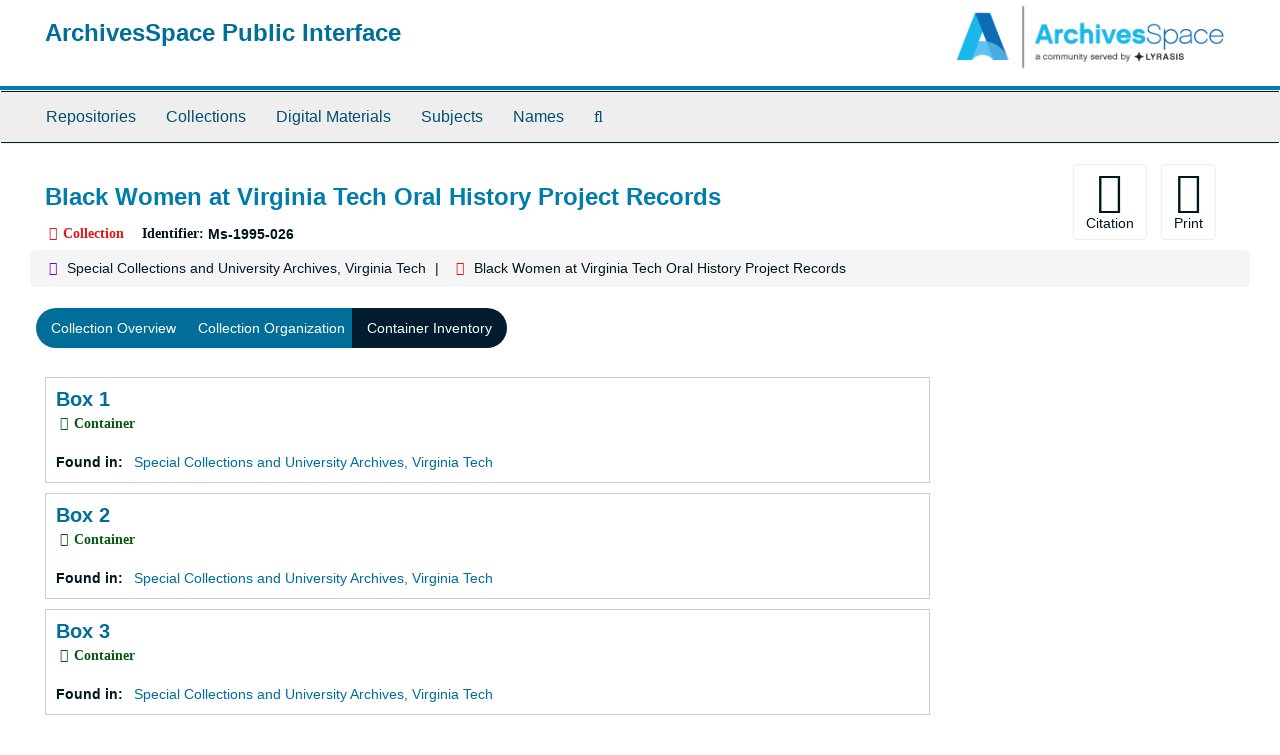

--- FILE ---
content_type: text/html;charset=utf-8
request_url: https://aspace.lib.vt.edu/repositories/2/resources/2010/inventory
body_size: 22197
content:
<!DOCTYPE html>
<html lang="en">
<head>
	<meta charset="utf-8"/>
	<meta http-equiv="X-UA-Compatible" content="IE=edge"/>
	<meta name="viewport" content="width=device-width, initial-scale=1">
	<link href="/favicon.ico" rel="shortcut icon" type="image/x-icon" />
	<title>Found 4 Results | ArchivesSpace Public Interface</title>
	<meta name="csrf-param" content="authenticity_token" />
<meta name="csrf-token" content="BnCQY_VlAUYaxFr8HKeVjzH8OHf7rqakcK-bsQwLh_nv7C9601nMvodXNWxiIDc5P-Yhl-O3hVpIeKv_C2TV8w" />

		<meta name="referrer" content="origin-when-cross-origin" />

	<script>
	 var APP_PATH = '/';
	</script>

	<link rel="stylesheet" media="all" href="/assets/application-a9909f6b91186d69a51ae28e231b8a11ccace76131ebb1f12bf30936f20d7ecb.css" />
	<script src="/assets/application-10c479352ab716b4eeac2a9edc118309dc5133cffff68285ca5df4373c98c637.js"></script>

	  <script type="application/ld+json">
    {
  "@context": "http://schema.org/",
  "@id": "https://aspace.lib.vt.edu/repositories/2/resources/2010",
  "@type": [
    "Collection",
    "ArchiveComponent"
  ],
  "name": "Black Women at Virginia Tech Oral History Project Records",
  "identifier": "Ms 1995 026",
  "description": "The Black Women at Virginia Tech Oral History Project was a multi-phase research and educational collaborative program of the Virginia Tech University Libraries and the Women's Center at Virginia Tech. The collection includes audiocassette tapes, DAT tapes, floppy disks, background and biographical information, and transcripts of interviews with some of the first Black female students and employees at Virginia Tech. The interviews focus on the entry experience of the individual into the Virginia Tech community and the interviewees' perceptions of the climate and attitudes within the university community, particularly as pertains to race and gender.",
  "creator": [
    {
      "@id": "https://aspace.lib.vt.edu/agents/people/4587",
      "@type": "Person",
      "name": "Blackwell, Jacquelyn Butler"
    },
    {
      "@id": "https://aspace.lib.vt.edu/agents/people/4208",
      "@type": "Person",
      "name": "Carter, Elaine D.",
      "sameAs": "no2005000206"
    },
    {
      "@id": "https://aspace.lib.vt.edu/agents/people/4208",
      "@type": "Person",
      "name": "Carter, Elaine D.",
      "sameAs": "no2005000206"
    },
    {
      "@id": "https://aspace.lib.vt.edu/agents/people/4588",
      "@type": "Person",
      "name": "Davis, Marva Lajeune Felder Carter"
    },
    {
      "@id": "https://aspace.lib.vt.edu/agents/people/4596",
      "@type": "Person",
      "name": "Fulcher, Victoria"
    },
    {
      "@id": "https://aspace.lib.vt.edu/agents/people/4597",
      "@type": "Person",
      "name": "Gowens, Cynthia"
    },
    {
      "@id": "https://aspace.lib.vt.edu/agents/people/4591",
      "@type": "Person",
      "name": "Higgins, LaVerna (Fredi) Hairston"
    },
    {
      "@id": "https://aspace.lib.vt.edu/agents/people/645",
      "@type": "Person",
      "name": "Holmes, Michele"
    },
    {
      "@id": "https://aspace.lib.vt.edu/agents/people/4589",
      "@type": "Person",
      "name": "Hoyle, Linda Paulette Adams"
    },
    {
      "@id": "https://aspace.lib.vt.edu/agents/people/3104",
      "@type": "Person",
      "name": "Kennelly, Tamara"
    },
    {
      "@id": "https://aspace.lib.vt.edu/agents/people/4598",
      "@type": "Person",
      "name": "King, Loretta"
    },
    {
      "@id": "https://aspace.lib.vt.edu/agents/people/4590",
      "@type": "Person",
      "name": "MacDonald, Cheryl Butler"
    },
    {
      "@id": "https://aspace.lib.vt.edu/agents/people/4592",
      "@type": "Person",
      "name": "Pack, Cora McDamel"
    },
    {
      "@id": "https://aspace.lib.vt.edu/agents/people/4593",
      "@type": "Person",
      "name": "Rogers, Rhonda Miller"
    },
    {
      "@id": "https://aspace.lib.vt.edu/agents/people/4599",
      "@type": "Person",
      "name": "Roy, Lucinda",
      "sameAs": "n 90600563"
    },
    {
      "@id": "https://aspace.lib.vt.edu/agents/people/4594",
      "@type": "Person",
      "name": "Scott, Marguerite Harper"
    },
    {
      "@id": "https://aspace.lib.vt.edu/agents/people/4595",
      "@type": "Person",
      "name": "Turner, Linda Edmonds"
    }
  ],
  "dateCreated": [
    "ca. 1967-2000"
  ],
  "materialExtent": [
    {
      "@type": "QuantitativeValue",
      "unitText": "Cubic Feet",
      "value": "0.8"
    }
  ],
  "isRelatedTo": [
    "Researchers may also be interested in the Timelines of Black History at Virginia Tech, which includes references to many of the individuals included in this collection.\n\nThere are also interviews with additional individuals whose personal experiences at Virginia Tech helped shape the history of the university and of the New River Valley in the following oral history collections:\n\nThe Virginia Tech Black History Oral History Collection, Ms2003-011, has been digitized and is available online.\n\nThe Multicultural Diversity Oral History Project, Ms2002-001, has been digitized and is available online.\n\nThe VT Stories Oral History Collection, Ms2016-015, has been digitized and is available online."
  ],
  "about": [
    {
      "@type": "Intangible",
      "sameAs": "sh85001955",
      "name": "African Americans -- History"
    },
    {
      "@type": "Intangible",
      "name": "Faculty and staff"
    },
    {
      "@type": "Intangible",
      "name": "Students and alumni"
    },
    {
      "@type": "Intangible",
      "name": "University History"
    },
    {
      "@type": "Intangible",
      "sameAs": "sh85147304",
      "name": "Women -- History"
    },
    {
      "@type": "Organization",
      "name": "Virginia Polytechnic Institute (1944-1970)"
    },
    {
      "@type": "Organization",
      "name": "Virginia Polytechnic Institute and State University (1970-)"
    }
  ],
  "genre": [
    "300202595"
  ],
  "inLanguage": [
    {
      "@type": "Language",
      "name": "English"
    }
  ],
  "holdingArchive": {
    "@id": "https://aspace.lib.vt.edu/repositories/2",
    "@type": "ArchiveOrganization",
    "name": "Special Collections and University Archives, Virginia Tech",
    "address": {
      "@type": "PostalAddress",
      "streetAddress": [
        "Special Collections and University Archives, University Libraries (0434)",
        "560 Drillfield Drive",
        "Newman Library, Virginia Tech"
      ],
      "addressLocality": "Blacksburg",
      "addressRegion": "Virginia",
      "postalCode": "24061",
      "addressCountry": "US"
    },
    "telephone": [
      "540-231-6308"
    ]
  }
}
  </script>



<!-- HTML5 shim and Respond.js for IE8 support of HTML5 elements and media queries -->
<!-- WARNING: Respond.js doesn't work if you view the page via file:// -->
<!--[if lt IE 9]>
	<script src="https://oss.maxcdn.com/html5shiv/3.7.3/html5shiv.min.js"></script>
	<script src="https://oss.maxcdn.com/respond/1.4.2/respond.min.js"></script>
<![endif]-->
</head>

<body>
	<div class="skipnav">
  <a class="sr-only sr-only-focusable" href="#maincontent">Skip to main content</a>
</div>


	<div class="container-fluid no-pad">
		<section id="header">
  <div class="row">
    <div class="col-sm-9">
      <h1>
          <a title="Return to the ArchivesSpace homepage" href="https://aspace.lib.vt.edu">
        ArchivesSpace Public Interface
          </a>
      </h1>
    </div>
    <div class="col-sm-3 hidden-xs"><img class="logo" src="/assets/archivesspace.small-adb316625a71e8e147f0af184ce3e767d31e8f56aed812c7a897476b3d0d6619.png" alt="ArchivesSpace - a community served by Lyrasis." /></div>
  </div>
</section>

		<section id="navigation">
  <nav class="navbar navbar-default" aria-label="top-level navigation">
    <div class="container-fluid navbar-header top-bar">
      <button type="button" class="navbar-toggle collapsed" data-toggle="collapse" data-target="#collapsemenu"
              aria-expanded="false">
        <span class="sr-only">Toggle Navigation</span>
        <span class="icon-bar"></span>
        <span class="icon-bar"></span>
        <span class="icon-bar"></span>
      </button>
      <div class="collapse navbar-collapse" id="collapsemenu">
        <ul class="nav nav navbar-nav">
            <li><a href="/repositories">Repositories</a></li>
            <li><a href="/repositories/resources">Collections</a></li>
            <li><a href="/objects?limit=digital_object">Digital Materials</a></li>
            <li><a href="/subjects">Subjects</a></li>
            <li><a href="/agents">Names</a></li>
            <li><a href="/search?reset=true" title="Search The Archives">
                <span class="fa fa-search" aria-hidden="true"></span>
                <span class="sr-only">Search The Archives</span>
              </a>
            </li>
        </ul>
      </div>
    </div>
  </nav>
</section>

	</div>

	<section id="content" class="container-fluid">
		<a name="maincontent" id="maincontent"></a>
		
		<a name="main" title="Main Content"></a>

<div id="main-content" class="row">
  <div class="information col-sm-7">
      

<h1>
    Black Women at Virginia Tech Oral History Project Records
</h1>


<div class="badge-and-identifier">
  <div class="record-type-badge resource">
    <i class="fa fa-archive"></i>&#160;Collection 
  </div>
    <div class="identifier">
      <span class="id-label">Identifier:</span>&#160;<span class="component">Ms-1995-026</span>
    </div>
</div>

  </div>
  <div class="page_actions col-sm-5 right">
    <div title="Page Actions" class="text-right">
 <ul class="list-inline">
      <li class="large-badge  align-center">
          <form id="cite_sub" action="/cite" accept-charset="UTF-8" method="post"><input name="utf8" type="hidden" value="&#x2713;" /><input type="hidden" name="authenticity_token" value="lxdNt2kHY2xsUVNJLHHx6ijFHkARQyrXNCJbYUMaRLOr6Q3OV8OiyYWcpIRK2lRxuIg7qw1WiLvFFq1y3jDzSg" />
  <input type="hidden" name="uri" id="uri" value="/repositories/2/resources/2010" />
  <input type="hidden" name="cite" id="cite" value="Researchers wishing to cite this collection should include the following information: [identification of item], [box], [folder], Black Women at Virginia Tech Oral History Project Records, Ms1995-026, Special Collections and University Archives, Virginia Tech, Blacksburg, Va." />
  <button type="submit" class="btn page_action request  btn-default">
    <i class="fa fa-book fa-3x"></i><br/>
    Citation
  </button>
</form>
      </li>
      <li class="large-badge  align-center">
              <form id="print_form" action="/repositories/2/resources/2010/pdf" accept-charset="UTF-8" method="post"><input name="utf8" type="hidden" value="&#x2713;" /><input type="hidden" name="authenticity_token" value="eJMrESV6pVhncDK0u-6t2B9CPnU4JZIDz9dxCQCH0l4yGcyp1Vni_wEWdZ4yUWBpnYE8BFJLUybZTxFGnKqssQ" />
        <input type="hidden" name="base_token" id="base_token" value="2da3a811061de2c2b93c3ab5c270840b" />
        <input type="hidden" name="token" id="token" value="" />
        <button id="print_button" class="btn btn-default page_action print">
            <i class="fa fa-file-pdf-o fa-3x"></i><br/><span class="print-label">Print</span><span class="generating-label" style="display: none">Generating</span>
        </button>
</form>
      </li>
      <li class="large-badge  align-center">
              <a id="staff-link" href="#" class="btn btn-default hide" target="_blank">
        <i class="fa fa-pencil fa-3x"></i>
        <br/>
        Staff Only
    </a>

      </li>
 </ul>
</div>

  </div>
</div>

<div class="row">
    <div class="clear">
    <nav aria-label="hierarchical navigation">
      <ul class="breadcrumb">
	<li>
	  <span class='record-type-badge repository' aria-hidden='true'>       <i class='fa fa-home'></i>     </span>
	    <a href='/repositories/2'>
		Special Collections and University Archives, Virginia Tech
	    </a>
	</li>
	<li>
	  <span class='record-type-badge resource' aria-hidden='true'>       <i class='fa fa-archive'></i>     </span>
	    Black Women at Virginia Tech Oral History Project Records
	</li>
      </ul>
    </nav>
</div>

</div>

<div class="row" id="tabs">
  <div class="col-sm-9 text-center tabbing navbar navbar-default">
    <ul class="tabbing nav nav-pills">
        <li >

    <a href="/repositories/2/resources/2010">Collection Overview</a>
  </li>

        <li >

    <a href="/repositories/2/resources/2010/collection_organization">Collection Organization</a>
  </li>

        <li class="disabled">

    <a class="active" aria-current="page" href="#">Container Inventory</a>
  </li>

    </ul>
  </div>
</div>


<div class="row">
  <div class="col-sm-9">
           <div class="recordrow" style="clear:both" data-uri="/repositories/2/top_containers/8839">
     

<h3>
    <a class="record-title" href="/repositories/2/top_containers/8839">
      Box 1
    </a>
</h3>


<div class="badge-and-identifier">
  <div class="record-type-badge top_container">
    <i class="fa fa-archive"></i>&#160;Container 
  </div>
</div>

     <div class="recordsummary" style="clear:both">



      <div class="result_context">
        <strong>Found in: </strong>
        <span  class="repo_name">
          <a href="/repositories/2">Special Collections and University Archives, Virginia Tech</a>
        </span>

      </div>



   </div>

   </div>

           <div class="recordrow" style="clear:both" data-uri="/repositories/2/top_containers/8840">
     

<h3>
    <a class="record-title" href="/repositories/2/top_containers/8840">
      Box 2
    </a>
</h3>


<div class="badge-and-identifier">
  <div class="record-type-badge top_container">
    <i class="fa fa-archive"></i>&#160;Container 
  </div>
</div>

     <div class="recordsummary" style="clear:both">



      <div class="result_context">
        <strong>Found in: </strong>
        <span  class="repo_name">
          <a href="/repositories/2">Special Collections and University Archives, Virginia Tech</a>
        </span>

      </div>



   </div>

   </div>

           <div class="recordrow" style="clear:both" data-uri="/repositories/2/top_containers/8841">
     

<h3>
    <a class="record-title" href="/repositories/2/top_containers/8841">
      Box 3
    </a>
</h3>


<div class="badge-and-identifier">
  <div class="record-type-badge top_container">
    <i class="fa fa-archive"></i>&#160;Container 
  </div>
</div>

     <div class="recordsummary" style="clear:both">



      <div class="result_context">
        <strong>Found in: </strong>
        <span  class="repo_name">
          <a href="/repositories/2">Special Collections and University Archives, Virginia Tech</a>
        </span>

      </div>



   </div>

   </div>

           <div class="recordrow" style="clear:both" data-uri="/repositories/2/top_containers/28545">
     

<h3>
    <a class="record-title" href="/repositories/2/top_containers/28545">
      Box 4
    </a>
</h3>


<div class="badge-and-identifier">
  <div class="record-type-badge top_container">
    <i class="fa fa-archive"></i>&#160;Container 
  </div>
</div>

     <div class="recordsummary" style="clear:both">



      <div class="result_context">
        <strong>Found in: </strong>
        <span  class="repo_name">
          <a href="/repositories/2">Special Collections and University Archives, Virginia Tech</a>
        </span>

      </div>



   </div>

   </div>

      
  </div>
</div>

  <div class="modal fade" id="cite_modal" tabindex="-1" role="dialog" aria-modal="true" aria-labelledby="cite_modalLabel">
  <div class="modal-dialog">
    <div class="modal-content">
      <header class="modal-header">
        <button type="button" class="close" id="cite_modal_header_close" data-dismiss="modal" aria-label="Close">&times;</button>
        <h2 class="modal-title h3" id="cite_modalLabel">Citation</h2>
      </header>
      <div class="modal-body">
        <section class="panel panel-default mt15px">
  <header class="panel-heading">
    <h3 class="panel-title">Cite Item</h3>
  </header>
  <div class="panel-body flex align-items-center">
    <p id="item_citation" class="flex-grow-1 mr15px mb0">Researchers wishing to cite this collection should include the following information: [identification of item], [box], [folder], Black Women at Virginia Tech Oral History Project Records, Ms1995-026, Special Collections and University Archives, Virginia Tech, Blacksburg, Va.</p>
    <button type="button" id="copy_item_citation" class="btn btn-primary clip-btn" data-clipboard-target="#item_citation" aria-label="Copy item citation to clipboard">Copy to clipboard</button>
  </div>
</section>
<section class="panel panel-default">
  <header class="panel-heading">
    <h3 class="panel-title">Cite Item Description</h3>
  </header>
  <div class="panel-body flex align-items-center">
    <p id="item_description_citation" class="flex-grow-1 mr15px mb0">Researchers wishing to cite this collection should include the following information: [identification of item], [box], [folder], Black Women at Virginia Tech Oral History Project Records, Ms1995-026, Special Collections and University Archives, Virginia Tech, Blacksburg, Va. https://aspace.lib.vt.edu/repositories/2/resources/2010  Accessed  January 19, 2026.</p>
    <button type="button" id="copy_item_description_citation" class="btn btn-primary clip-btn" data-clipboard-target="#item_description_citation" aria-label="Copy item description citation to clipboard">Copy to clipboard</button>
  </div>
</section>

      </div>
      <footer class="modal-footer">
        <button type="button" class="btn btn-default" id="cite_modal_footer_close" data-dismiss="modal" aria-label="Close">Close</button>
      </footer>
    </div>
  </div>
</div>

<script type ="text/javascript" >setupCite()</script>
  <div class="modal fade" id="request_modal" tabindex="-1" role="dialog" aria-modal="true" aria-labelledby="request_modalLabel">
  <div class="modal-dialog">
    <div class="modal-content">
      <header class="modal-header">
        <button type="button" class="close" id="request_modal_header_close" data-dismiss="modal" aria-label="Close">&times;</button>
        <h2 class="modal-title h3" id="request_modalLabel">Request</h2>
      </header>
      <div class="modal-body">
        <form id="request_form" action="/fill_request" accept-charset="UTF-8" method="post"><input name="utf8" type="hidden" value="&#x2713;" /><input type="hidden" name="authenticity_token" value="zoXXYTtLQmtO7zrrHs165B-HbJKs2KcPx86F8B2pJEDz5yP2KnYvMw1BEXlhSHpgqaIuMDi-IqdPXF421ObFcQ" />
  

    <input type='hidden' name='request_uri' value='/repositories/2/resources/2010' />

    <input type='hidden' name='title' value='Black Women at Virginia Tech Oral History Project Records' />

    <input type='hidden' name='identifier' value='Ms-1995-026' />

    <input type='hidden' name='cite' value='Researchers wishing to cite this collection should include the following information: [identification of item], [box], [folder], Black Women at Virginia Tech Oral History Project Records, Ms1995-026, Special Collections and University Archives, Virginia Tech, Blacksburg, Va.' />

    <input type='hidden' name='restrict' value='&amp;lt;p&amp;gt;The majority of the collection is open for research. Restrictions on access to specific items are noted at the item level in the inventory.&amp;lt;/p&amp;gt;' />

    <input type='hidden' name='repo_name' value='Special Collections and University Archives, Virginia Tech' />

    <input type='hidden' name='repo_uri' value='/repositories/2' />

    <input type='hidden' name='repo_code' value='VTSC' />

    <input type='hidden' name='repo_email' value='specref@vt.edu' />

  <div  id="request">
    <div class="form-group required ">
      <label class="sr-only" for="user_name">Your name required</label>
      <div class="input-group">
        <input type="text" name="user_name" id="user_name" placeholder="Your name" class="form-control" />
        <div class="input-group-addon">
          <span class="required aria-hidden">required</span>
        </div>
      </div>
    </div>
    <div class="form-group required ">
      <label class="sr-only" for="user_email">Your email address required</label>
      <div class="input-group">
        <input type="email" name="user_email" id="user_email" placeholder="Your email address" class="form-control" />
        <div class="input-group-addon">
          <span class="required aria-hidden">required</span>
        </div>
      </div>
    </div>
    <div class="form-group ">
      <label class="sr-only" for="date">Anticipated arrival date</label>
      <input type="text" name="date" id="date" placeholder="Anticipated arrival date" class="form-control" />
    </div>
    <div class="form-group ">
      <label class="sr-only" for="note">Note to the staff</label>
      <textarea name="note" id="note" rows="3" cols="25" placeholder="Note to the staff" class="form-control">
</textarea>
    </div>
    <div class="form-group honeypot">
      <span class="aria-hidden">
        <label for="comment">Comment</label>
        <input type="text" name="comment" id="comment" tabindex="-1" class="form-control" />
      </span>
    </div>
    <button type="submit" class="btn btn-primary action-btn noscript">Submit Request</button>
  </div>
</form>
      </div>
      <footer class="modal-footer">
        <button type="button" class="btn btn-default" id="request_modal_footer_close" data-dismiss="modal" aria-label="Close">Close</button>
          <button type="button" class="btn btn-primary action-btn"></button>
      </footer>
    </div>
  </div>
</div>

<script type ="text/javascript" >setupRequest("request_modal",  "Request")</script>


	</section>

	<script  type="text/javascript" >
		$(".upper-record-details .note-content").each(function(index, element){$(this).readmore(450)});
	</script>

	<div class="container-fluid panel-footer">
  <div class="row">
     <div class="col-md-12">
       <p class="footer-items"><a href="https://staffspace.its.lib.vt.edu">Staff Interface</a>
         | Visit <a href='http://archivesspace.org'>ArchivesSpace.org</a>
         | v3.3.1
          | <a id='aspaceFeedbackLink' href='https://archivesspace.org/contact' target='_blank'>Send Feedback or Report a Problem</a></p>
     </div>
  </div>
</div>


			<script>
				FRONTEND_URL = "https://staffspace.its.lib.vt.edu";
				RECORD_URI = "/repositories/2/resources/2010";
				STAFF_LINK_MODE = "edit";
			</script>

</body>
</html>
